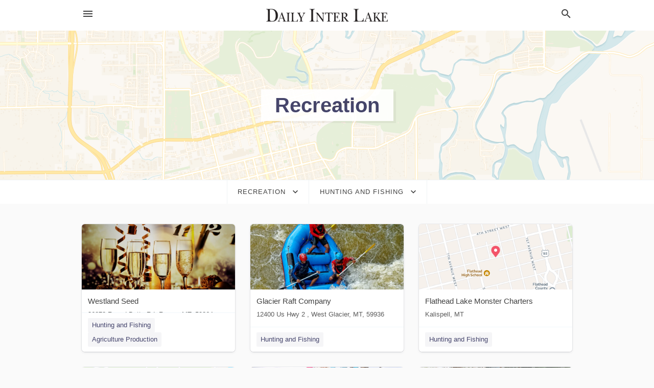

--- FILE ---
content_type: text/html; charset=utf-8
request_url: https://local.dailyinterlake.com/categories/recreation/hunting-and-fishing
body_size: 10051
content:
<!DOCTYPE html>
<html lang="en" data-acm-directory="false">
  <head>
    <meta charset="utf-8">
    <meta name="viewport" content="initial-scale=1, width=device-width" />
    <!-- PWA Meta Tags -->
    <meta name="apple-mobile-web-app-capable" content="yes">
    <meta name="apple-mobile-web-app-status-bar-style" content="black-translucent">
    <meta name="apple-mobile-web-app-title" content="Hunting and Fishing in Kalispell - Daily Inter Lake">
    <link rel="apple-touch-icon" href="/directory-favicon.ico" />
    <!-- Primary Meta Tags -->
    <title>Hunting and Fishing in Kalispell - Daily Inter Lake</title>
    <meta name="title" content="Hunting and Fishing in Kalispell - Daily Inter Lake">
    <meta name="description" content="">
    <link rel="shortcut icon" href="/directory-favicon.ico" />
    <meta itemprop="image" content="">

    <!-- Open Graph / Facebook -->
    <meta property="og:url" content="https://local.dailyinterlake.com/categories/recreation/hunting-and-fishing">
    <meta property="og:type" content="website">
    <meta property="og:title" content="Hunting and Fishing in Kalispell - Daily Inter Lake">
    <meta property="og:description" content="">
    <meta property="og:image" content="">

    <!-- Twitter -->
    <meta property="twitter:url" content="https://local.dailyinterlake.com/categories/recreation/hunting-and-fishing">
    <meta property="twitter:title" content="Hunting and Fishing in Kalispell - Daily Inter Lake">
    <meta property="twitter:description" content="">
    <meta property="twitter:image" content="">
    <meta property="twitter:card" content="summary_large_image">


    <!-- Google Search Console -->
      <meta name="google-site-verification" content="nGG-I7Ymz9EC2wMbCQjdeVAHrtGgXvsgK9gTdn8xrrk" />


    <!-- Other Assets -->
      <link rel="stylesheet" href="https://unpkg.com/leaflet@1.6.0/dist/leaflet.css" integrity="sha512-xwE/Az9zrjBIphAcBb3F6JVqxf46+CDLwfLMHloNu6KEQCAWi6HcDUbeOfBIptF7tcCzusKFjFw2yuvEpDL9wQ==" crossorigin=""/>


    <!-- Google Analytics -->

    <link rel="stylesheet" media="screen" href="/assets/directory/index-625ebbc43c213a1a95e97871809bb1c7c764b7e3acf9db3a90d549597404474f.css" />
      <meta name="google-site-verification" content="zomvPJpCZbKbcuXjyyAod3OjpRHQ8hAHmOsZEmk2930" />


    <script>
//<![CDATA[

      const MESEARCH_KEY = "";

//]]>
</script>
      <script src="/assets/directory/resources/jquery.min-a4ef3f56a89b3569946388ef171b1858effcfc18c06695b3b9cab47996be4986.js"></script>
      <link rel="stylesheet" media="screen" href="/assets/directory/materialdesignicons.min-aafad1dc342d5f4be026ca0942dc89d427725af25326ef4881f30e8d40bffe7e.css" />
  </head>

  <body class="preload" data-theme="">


    <style>
      :root {
        --color-link-alt: #6772E5 !important;
      }
    </style>

    <div class="blocker-banner" id="blocker-banner" style="display: none;">
      <div class="blocker-banner-interior">
        <span class="icon mdi mdi-alert"></span>
        <div class="blocker-banner-title">We notice you're using an ad blocker.</div>
        <div class="blocker-banner-text">Since the purpose of this site is to display digital ads, please disable your ad blocker to prevent content from breaking.</div>
        <span class="close mdi mdi-close"></span>
      </div>
    </div>

    <div class="wrapper">
      <div class="header ">
  <div class="header-main">
    <div class="container ">
      <style>
  body {
    font-family: "Arial", sans-serif;
  }
</style>
<a class="logo" href=/ aria-label="Business logo clickable to go to the home page">
    <img src="https://assets.secure.ownlocal.com/img/logos/1043/original_logos.png?1695912675" alt="Daily Inter Lake">
</a>
<a class="mdi main-nav-item mdi-menu menu-container" aria-label="hamburger menu" aria-expanded="false" href="."></a>
<a class="mdi main-nav-item search-icon" style="right: 20px;left: auto;" href="." title="Search business collapsed">
  <svg class="magnify-icon" xmlns="http://www.w3.org/2000/svg" width="1em" height="1em" viewBox="0 0 24 24">
    <path fill="#404040" d="M9.5 3A6.5 6.5 0 0 1 16 9.5c0 1.61-.59 3.09-1.56 4.23l.27.27h.79l5 5l-1.5 1.5l-5-5v-.79l-.27-.27A6.52 6.52 0 0 1 9.5 16A6.5 6.5 0 0 1 3 9.5A6.5 6.5 0 0 1 9.5 3m0 2C7 5 5 7 5 9.5S7 14 9.5 14S14 12 14 9.5S12 5 9.5 5" />
  </svg>
  <svg class="ex-icon" xmlns="http://www.w3.org/2000/svg" width="1em" height="1em" viewBox="0 0 24 24">
    <path fill="#404040" d="M6.4 19L5 17.6l5.6-5.6L5 6.4L6.4 5l5.6 5.6L17.6 5L19 6.4L13.4 12l5.6 5.6l-1.4 1.4l-5.6-5.6z" />
  </svg>
</a>
<ul class="nav">
  <li><a href="/" aria-label="directory home"><span class="mdi mdi-home"></span><span>Directory Home</span></a></li>
  <li><a href="/shop-local" aria-label="shop local"><span class="mdi mdi-storefront"></span><span>Shop Local</span></a></li>
  <li>
    <li><a href="/offers" aria-label="offers"><span class="mdi mdi-picture-in-picture-top-right"></span><span>Offers</span></a></li>
    <li><a href="/ads" aria-label="printed ads"><span class="mdi mdi-newspaper"></span><span>Print Ads</span></a></li>
  <li><a href="/categories" aria-label="categories"><span class="mdi mdi-layers-outline"></span><span>Categories</span></a></li>
  <li>
    <a href="http://www.dailyinterlake.com/"  aria-label="newspaper name">
      <span class="mdi mdi-home-outline"></span><span>Daily Inter Lake</span>
    </a>
  </li>
</ul>
<div class="header-search">
  <svg xmlns="http://www.w3.org/2000/svg" width="20px" height="20px" viewBox="0 2 25 25">
    <path fill="#404040" d="M9.5 3A6.5 6.5 0 0 1 16 9.5c0 1.61-.59 3.09-1.56 4.23l.27.27h.79l5 5l-1.5 1.5l-5-5v-.79l-.27-.27A6.52 6.52 0 0 1 9.5 16A6.5 6.5 0 0 1 3 9.5A6.5 6.5 0 0 1 9.5 3m0 2C7 5 5 7 5 9.5S7 14 9.5 14S14 12 14 9.5S12 5 9.5 5"></path>
  </svg>
    <form action="/businesses" accept-charset="UTF-8" method="get">
      <input class="search-box" autocomplete="off" type="text" placeholder="Search for businesses" name="q" value="" />
</form></div>

    </div>
  </div>
</div>


      <div class="page-hero">
  <div class="page-hero-inner">
    <h1><span class="highlight"><span>Recreation</span></h1>
  </div>
  <div id="map" class="page-map"></div>
</div>
<div class="subheader page-dropdowns">
  <ul>
    <li>
      <label><span>Recreation</span></label>
      <select name="category" id="category"><option data-link="/categories/agriculture" value="agriculture">Agriculture</option>
<option data-link="/categories/arts-and-entertainment" value="arts-and-entertainment">Arts &amp; Entertainment</option>
<option data-link="/categories/auto" value="auto">Auto</option>
<option data-link="/categories/beauty-and-wellness" value="beauty-and-wellness">Beauty &amp; Wellness</option>
<option data-link="/categories/communication" value="communication">Communication</option>
<option data-link="/categories/community" value="community">Community</option>
<option data-link="/categories/construction" value="construction">Construction</option>
<option data-link="/categories/education" value="education">Education</option>
<option data-link="/categories/finance" value="finance">Finance</option>
<option data-link="/categories/food-and-beverage" value="food-and-beverage">Food and Beverage</option>
<option data-link="/categories/house-and-home" value="house-and-home">House &amp; Home</option>
<option data-link="/categories/insurance" value="insurance">Insurance</option>
<option data-link="/categories/legal" value="legal">Legal</option>
<option data-link="/categories/manufacturing" value="manufacturing">Manufacturing</option>
<option data-link="/categories/medical" value="medical">Medical</option>
<option data-link="/categories/nightlife" value="nightlife">Nightlife</option>
<option data-link="/categories/pets-and-animals" value="pets-and-animals">Pets &amp; Animals</option>
<option data-link="/categories/philanthropy" value="philanthropy">Philanthropy</option>
<option data-link="/categories/photo-and-video" value="photo-and-video">Photo &amp; Video</option>
<option data-link="/categories/public-services" value="public-services">Public Services</option>
<option data-link="/categories/real-estate" value="real-estate">Real Estate</option>
<option data-link="/categories/recreation" selected="selected" value="recreation">Recreation</option>
<option data-link="/categories/religion" value="religion">Religion</option>
<option data-link="/categories/services" value="services">Services</option>
<option data-link="/categories/shop-local" value="shop-local">Shop Local</option>
<option data-link="/categories/shopping" value="shopping">Shopping</option>
<option data-link="/categories/technical" value="technical">Technical</option>
<option data-link="/categories/transportation" value="transportation">Transportation</option>
<option data-link="/categories/travel" value="travel">Travel</option>
<option data-link="/categories/utilities" value="utilities">Utilities</option></select>
    </li>
    <li>
      <label><span>Hunting and Fishing</span></label>
      <select name="sub_category" id="sub_category"><option data-link="/categories/recreation" value="All Businesses">All Businesses</option>
<option disabled="disabled" value="0">----</option>
<option data-link="/categories/recreation/acrobatic-diving-pool" value="acrobatic-diving-pool">Acrobatic Diving Pool</option>
<option data-link="/categories/recreation/adventure-sports" value="adventure-sports">Adventure Sports</option>
<option data-link="/categories/recreation/adventure-sports-center" value="adventure-sports-center">Adventure Sports Center</option>
<option data-link="/categories/recreation/aerial-sports-center" value="aerial-sports-center">Aerial Sports Center</option>
<option data-link="/categories/recreation/aero-dance-class" value="aero-dance-class">Aero Dance Class</option>
<option data-link="/categories/recreation/aeroclub" value="aeroclub">Aeroclub</option>
<option data-link="/categories/recreation/aikido-club" value="aikido-club">Aikido Club</option>
<option data-link="/categories/recreation/american-football-field" value="american-football-field">American Football Field</option>
<option data-link="/categories/recreation/amusement-center" value="amusement-center">Amusement Center</option>
<option data-link="/categories/recreation/amusement-park" value="amusement-park">Amusement Park</option>
<option data-link="/categories/recreation/amusement-park-ride" value="amusement-park-ride">Amusement Park Ride</option>
<option data-link="/categories/recreation/amusement-parks" value="amusement-parks">Amusement Parks</option>
<option data-link="/categories/recreation/animal-park" value="animal-park">Animal Park</option>
<option data-link="/categories/recreation/aquarium" value="aquarium">Aquarium</option>
<option data-link="/categories/recreation/aquariums" value="aquariums">Aquariums</option>
<option data-link="/categories/recreation/aquatic-centre" value="aquatic-centre">Aquatic Centre</option>
<option data-link="/categories/recreation/arboretum" value="arboretum">Arboretum</option>
<option data-link="/categories/recreation/arcade-games" value="arcade-games">Arcade Games</option>
<option data-link="/categories/recreation/archery-club" value="archery-club">Archery Club</option>
<option data-link="/categories/recreation/archery-event" value="archery-event">Archery Event</option>
<option data-link="/categories/recreation/archery-hall" value="archery-hall">Archery Hall</option>
<option data-link="/categories/recreation/archery-range" value="archery-range">Archery Range</option>
<option data-link="/categories/recreation/athletic-club" value="athletic-club">Athletic Club</option>
<option data-link="/categories/recreation/athletic-field" value="athletic-field">Athletic Field</option>
<option data-link="/categories/recreation/athletic-park" value="athletic-park">Athletic Park</option>
<option data-link="/categories/recreation/athletic-track" value="athletic-track">Athletic Track</option>
<option data-link="/categories/recreation/bbq-area" value="bbq-area">BBQ Area</option>
<option data-link="/categories/recreation/bmx-club" value="bmx-club">BMX Club</option>
<option data-link="/categories/recreation/bmx-park" value="bmx-park">BMX Park</option>
<option data-link="/categories/recreation/bmx-track" value="bmx-track">BMX Track</option>
<option data-link="/categories/recreation/badminton-club" value="badminton-club">Badminton Club</option>
<option data-link="/categories/recreation/badminton-complex" value="badminton-complex">Badminton Complex</option>
<option data-link="/categories/recreation/badminton-court" value="badminton-court">Badminton Court</option>
<option data-link="/categories/recreation/bait-shop" value="bait-shop">Bait Shop</option>
<option data-link="/categories/recreation/barbecue-area" value="barbecue-area">Barbecue area</option>
<option data-link="/categories/recreation/baseball" value="baseball">Baseball</option>
<option data-link="/categories/recreation/baseball-club" value="baseball-club">Baseball Club</option>
<option data-link="/categories/recreation/baseball-field" value="baseball-field">Baseball Field</option>
<option data-link="/categories/recreation/basketball-club" value="basketball-club">Basketball Club</option>
<option data-link="/categories/recreation/basketball-court" value="basketball-court">Basketball Court</option>
<option data-link="/categories/recreation/batting-cage-center" value="batting-cage-center">Batting Cage Center</option>
<option data-link="/categories/recreation/beach-pavillion" value="beach-pavillion">Beach Pavillion</option>
<option data-link="/categories/recreation/beach-volleyball-club" value="beach-volleyball-club">Beach Volleyball Club</option>
<option data-link="/categories/recreation/beach-volleyball-court" value="beach-volleyball-court">Beach Volleyball Court</option>
<option data-link="/categories/recreation/bicycle-club" value="bicycle-club">Bicycle Club</option>
<option data-link="/categories/recreation/bicycle-rack" value="bicycle-rack">Bicycle Rack</option>
<option data-link="/categories/recreation/bicycle-rental-service" value="bicycle-rental-service">Bicycle Rental Service</option>
<option data-link="/categories/recreation/bicycle-repair-shop" value="bicycle-repair-shop">Bicycle Repair Shop</option>
<option data-link="/categories/recreation/bicycle-store" value="bicycle-store">Bicycle Store</option>
<option data-link="/categories/recreation/bike-shops" value="bike-shops">Bike Shops</option>
<option data-link="/categories/recreation/bird-watching-area" value="bird-watching-area">Bird Watching Area</option>
<option data-link="/categories/recreation/board-game-club" value="board-game-club">Board Game Club</option>
<option data-link="/categories/recreation/boat-club" value="boat-club">Boat Club</option>
<option data-link="/categories/recreation/boat-ramp" value="boat-ramp">Boat Ramp</option>
<option data-link="/categories/recreation/boat-rental-service" value="boat-rental-service">Boat Rental Service</option>
<option data-link="/categories/recreation/boating" value="boating">Boating</option>
<option data-link="/categories/recreation/bocce-ball-court" value="bocce-ball-court">Bocce Ball Court</option>
<option data-link="/categories/recreation/boot-camp" value="boot-camp">Boot Camp</option>
<option data-link="/categories/recreation/botanical-garden" value="botanical-garden">Botanical Garden</option>
<option data-link="/categories/recreation/botanical-gardens-and-zoos" value="botanical-gardens-and-zoos">Botanical Gardens and Zoos</option>
<option data-link="/categories/recreation/bouncy-castle-hire" value="bouncy-castle-hire">Bouncy Castle Hire</option>
<option data-link="/categories/recreation/bowling-alley" value="bowling-alley">Bowling Alley</option>
<option data-link="/categories/recreation/bowling-club" value="bowling-club">Bowling Club</option>
<option data-link="/categories/recreation/bowling-lanes" value="bowling-lanes">Bowling Lanes</option>
<option data-link="/categories/recreation/boxing-club" value="boxing-club">Boxing Club</option>
<option data-link="/categories/recreation/boxing-ring" value="boxing-ring">Boxing Ring</option>
<option data-link="/categories/recreation/bridge-club" value="bridge-club">Bridge Club</option>
<option data-link="/categories/recreation/bullring" value="bullring">Bullring</option>
<option data-link="/categories/recreation/bungee-jumping-center" value="bungee-jumping-center">Bungee Jumping Center</option>
<option data-link="/categories/recreation/camp" value="camp">Camp</option>
<option data-link="/categories/recreation/camping" value="camping">Camping</option>
<option data-link="/categories/recreation/canoe-&amp;-kayak-rental-service" value="canoe-&amp;-kayak-rental-service">Canoe &amp; Kayak Rental Service</option>
<option data-link="/categories/recreation/canoe-and-kayak-club" value="canoe-and-kayak-club">Canoe and Kayak Club</option>
<option data-link="/categories/recreation/canoeing-area" value="canoeing-area">Canoeing Area</option>
<option data-link="/categories/recreation/car-racing-track" value="car-racing-track">Car Racing Track</option>
<option data-link="/categories/recreation/carnival-club" value="carnival-club">Carnival Club</option>
<option data-link="/categories/recreation/carriage-ride-service" value="carriage-ride-service">Carriage Ride Service</option>
<option data-link="/categories/recreation/casinos" value="casinos">Casinos</option>
<option data-link="/categories/recreation/chess-club" value="chess-club">Chess Club</option>
<option data-link="/categories/recreation/chess-and-card-club" value="chess-and-card-club">Chess and Card Club</option>
<option data-link="/categories/recreation/childrens-club" value="childrens-club">Childrens Club</option>
<option data-link="/categories/recreation/children%E2%80%99s-amusement-center" value="children’s-amusement-center">Children’s Amusement Center</option>
<option data-link="/categories/recreation/children%E2%80%99s-party-service" value="children’s-party-service">Children’s Party Service</option>
<option data-link="/categories/recreation/computer-club" value="computer-club">Computer Club</option>
<option data-link="/categories/recreation/country-club" value="country-club">Country Club</option>
<option data-link="/categories/recreation/country-park" value="country-park">Country Park</option>
<option data-link="/categories/recreation/cricket-club" value="cricket-club">Cricket Club</option>
<option data-link="/categories/recreation/cricket-ground" value="cricket-ground">Cricket Ground</option>
<option data-link="/categories/recreation/croquet-club" value="croquet-club">Croquet Club</option>
<option data-link="/categories/recreation/curling-club" value="curling-club">Curling Club</option>
<option data-link="/categories/recreation/curling-hall" value="curling-hall">Curling Hall</option>
<option data-link="/categories/recreation/cycling-park" value="cycling-park">Cycling Park</option>
<option data-link="/categories/recreation/disabled-sports-center" value="disabled-sports-center">Disabled Sports Center</option>
<option data-link="/categories/recreation/disc-golf-course" value="disc-golf-course">Disc Golf Course</option>
<option data-link="/categories/recreation/dive-club" value="dive-club">Dive Club</option>
<option data-link="/categories/recreation/diving-center" value="diving-center">Diving Center</option>
<option data-link="/categories/recreation/dogsled-ride-service" value="dogsled-ride-service">Dogsled Ride Service</option>
<option data-link="/categories/recreation/ecological-park" value="ecological-park">Ecological Park</option>
<option data-link="/categories/recreation/equestrian-club" value="equestrian-club">Equestrian Club</option>
<option data-link="/categories/recreation/equestrian-facility" value="equestrian-facility">Equestrian Facility</option>
<option data-link="/categories/recreation/equestrian-resort" value="equestrian-resort">Equestrian Resort</option>
<option data-link="/categories/recreation/fairground" value="fairground">Fairground</option>
<option data-link="/categories/recreation/family-fun" value="family-fun">Family Fun</option>
<option data-link="/categories/recreation/fencing-salon" value="fencing-salon">Fencing Salon</option>
<option data-link="/categories/recreation/ferris-wheel" value="ferris-wheel">Ferris wheel</option>
<option data-link="/categories/recreation/firearms" value="firearms">Firearms</option>
<option data-link="/categories/recreation/fishing-camp" value="fishing-camp">Fishing Camp</option>
<option data-link="/categories/recreation/fishing-charter" value="fishing-charter">Fishing Charter</option>
<option data-link="/categories/recreation/fishing-club" value="fishing-club">Fishing Club</option>
<option data-link="/categories/recreation/fishing-pier" value="fishing-pier">Fishing Pier</option>
<option data-link="/categories/recreation/fishing-pond" value="fishing-pond">Fishing Pond</option>
<option data-link="/categories/recreation/football-club" value="football-club">Football Club</option>
<option data-link="/categories/recreation/freestyle-wrestling" value="freestyle-wrestling">Freestyle Wrestling</option>
<option data-link="/categories/recreation/gambling-house" value="gambling-house">Gambling House</option>
<option data-link="/categories/recreation/garden" value="garden">Garden</option>
<option data-link="/categories/recreation/go-kart-track" value="go-kart-track">Go-Kart Track</option>
<option data-link="/categories/recreation/golf-club" value="golf-club">Golf Club</option>
<option data-link="/categories/recreation/golf-course" value="golf-course">Golf Course</option>
<option data-link="/categories/recreation/golf-courses" value="golf-courses">Golf Courses</option>
<option data-link="/categories/recreation/golf-driving-range" value="golf-driving-range">Golf Driving Range</option>
<option data-link="/categories/recreation/golf-instructor" value="golf-instructor">Golf Instructor</option>
<option data-link="/categories/recreation/greco-roman-wrestling" value="greco-roman-wrestling">Greco Roman Wrestling</option>
<option data-link="/categories/recreation/greyhound-stadium" value="greyhound-stadium">Greyhound Stadium</option>
<option data-link="/categories/recreation/gun-club" value="gun-club">Gun Club</option>
<option data-link="/categories/recreation/gymnasiums" value="gymnasiums">Gymnasiums</option>
<option data-link="/categories/recreation/gymnastics-center" value="gymnastics-center">Gymnastics Center</option>
<option data-link="/categories/recreation/gymnastics-club" value="gymnastics-club">Gymnastics Club</option>
<option data-link="/categories/recreation/handball-club" value="handball-club">Handball Club</option>
<option data-link="/categories/recreation/handball-court" value="handball-court">Handball Court</option>
<option data-link="/categories/recreation/hang-gliding-center" value="hang-gliding-center">Hang Gliding Center</option>
<option data-link="/categories/recreation/high-ropes-course" value="high-ropes-course">High Ropes Course</option>
<option data-link="/categories/recreation/hiking-area" value="hiking-area">Hiking Area</option>
<option data-link="/categories/recreation/historic-homes" value="historic-homes">Historic Homes</option>
<option data-link="/categories/recreation/hockey-club" value="hockey-club">Hockey Club</option>
<option data-link="/categories/recreation/hockey-field" value="hockey-field">Hockey Field</option>
<option data-link="/categories/recreation/hockey-rink" value="hockey-rink">Hockey Rink</option>
<option data-link="/categories/recreation/holiday-park" value="holiday-park">Holiday Park</option>
<option data-link="/categories/recreation/horse-riding-field" value="horse-riding-field">Horse Riding Field</option>
<option data-link="/categories/recreation/hunting-area" value="hunting-area">Hunting Area</option>
<option data-link="/categories/recreation/hunting-club" value="hunting-club">Hunting Club</option>
<option data-link="/categories/recreation/hunting-preserve" value="hunting-preserve">Hunting Preserve</option>
<option data-link="/categories/recreation/hunting-and-fishing" selected="selected" value="hunting-and-fishing">Hunting and Fishing</option>
<option data-link="/categories/recreation/ice-hockey-club" value="ice-hockey-club">Ice Hockey Club</option>
<option data-link="/categories/recreation/ice-skating-club" value="ice-skating-club">Ice Skating Club</option>
<option data-link="/categories/recreation/ice-skating-instructor" value="ice-skating-instructor">Ice Skating Instructor</option>
<option data-link="/categories/recreation/ice-skating-rink" value="ice-skating-rink">Ice Skating Rink</option>
<option data-link="/categories/recreation/indoor-cycling" value="indoor-cycling">Indoor Cycling</option>
<option data-link="/categories/recreation/indoor-golf-course" value="indoor-golf-course">Indoor Golf Course</option>
<option data-link="/categories/recreation/indoor-playground" value="indoor-playground">Indoor Playground</option>
<option data-link="/categories/recreation/indoor-playground" value="indoor-playground">Indoor Playground</option>
<option data-link="/categories/recreation/indoor-snowcenter" value="indoor-snowcenter">Indoor Snowcenter</option>
<option data-link="/categories/recreation/indoor-swimming-pool" value="indoor-swimming-pool">Indoor Swimming Pool</option>
<option data-link="/categories/recreation/judo-club" value="judo-club">Judo Club</option>
<option data-link="/categories/recreation/kabaddi-club" value="kabaddi-club">Kabaddi Club</option>
<option data-link="/categories/recreation/karate-club" value="karate-club">Karate Club</option>
<option data-link="/categories/recreation/laser-tag-center" value="laser-tag-center">Laser Tag Center</option>
<option data-link="/categories/recreation/lawn-bowls-club" value="lawn-bowls-club">Lawn Bowls Club</option>
<option data-link="/categories/recreation/leagues-club" value="leagues-club">Leagues Club</option>
<option data-link="/categories/recreation/leisure-centre" value="leisure-centre">Leisure Centre</option>
<option data-link="/categories/recreation/lido" value="lido">Lido</option>
<option data-link="/categories/recreation/little-league-club" value="little-league-club">Little League Club</option>
<option data-link="/categories/recreation/little-league-field" value="little-league-field">Little League Field</option>
<option data-link="/categories/recreation/mah-jong-house" value="mah-jong-house">Mah Jong House</option>
<option data-link="/categories/recreation/marina" value="marina">Marina</option>
<option data-link="/categories/recreation/markmens-clubhouse" value="markmens-clubhouse">Markmens Clubhouse</option>
<option data-link="/categories/recreation/martial-arts" value="martial-arts">Martial Arts</option>
<option data-link="/categories/recreation/martial-arts-club" value="martial-arts-club">Martial Arts Club</option>
<option data-link="/categories/recreation/memorial-park" value="memorial-park">Memorial Park</option>
<option data-link="/categories/recreation/miniature-golf-course" value="miniature-golf-course">Miniature Golf Course</option>
<option data-link="/categories/recreation/model-car-play-area" value="model-car-play-area">Model Car Play Area</option>
<option data-link="/categories/recreation/motoring-club" value="motoring-club">Motoring Club</option>
<option data-link="/categories/recreation/mountain-cable-car" value="mountain-cable-car">Mountain Cable Car</option>
<option data-link="/categories/recreation/mountaineering-class" value="mountaineering-class">Mountaineering Class</option>
<option data-link="/categories/recreation/muay-thai-boxing-gym" value="muay-thai-boxing-gym">Muay Thai Boxing Gym</option>
<option data-link="/categories/recreation/musical-club" value="musical-club">Musical Club</option>
<option data-link="/categories/recreation/national-forest" value="national-forest">National Forest</option>
<option data-link="/categories/recreation/national-park" value="national-park">National Park</option>
<option data-link="/categories/recreation/national-reserve" value="national-reserve">National Reserve</option>
<option data-link="/categories/recreation/nature-preserve" value="nature-preserve">Nature Preserve</option>
<option data-link="/categories/recreation/netball-club" value="netball-club">Netball Club</option>
<option data-link="/categories/recreation/nudist-club" value="nudist-club">Nudist Club</option>
<option data-link="/categories/recreation/nudist-park" value="nudist-park">Nudist Park</option>
<option data-link="/categories/recreation/off-roading-area" value="off-roading-area">Off Roading Area</option>
<option data-link="/categories/recreation/off-track-betting-shop" value="off-track-betting-shop">Off Track Betting Shop</option>
<option data-link="/categories/recreation/off-road-race-track" value="off-road-race-track">Off-road Race Track</option>
<option data-link="/categories/recreation/outdoor-activity-organiser" value="outdoor-activity-organiser">Outdoor Activity Organiser</option>
<option data-link="/categories/recreation/outdoor-bath" value="outdoor-bath">Outdoor Bath</option>
<option data-link="/categories/recreation/outdoor-equestrian-facility" value="outdoor-equestrian-facility">Outdoor Equestrian Facility</option>
<option data-link="/categories/recreation/outdoor-swimming-pool" value="outdoor-swimming-pool">Outdoor Swimming Pool</option>
<option data-link="/categories/recreation/pachinko-parlor" value="pachinko-parlor">Pachinko Parlor</option>
<option data-link="/categories/recreation/padel-club" value="padel-club">Padel Club</option>
<option data-link="/categories/recreation/padel-court" value="padel-court">Padel Court</option>
<option data-link="/categories/recreation/paintball-center" value="paintball-center">Paintball Center</option>
<option data-link="/categories/recreation/parasailing-ride-service" value="parasailing-ride-service">Parasailing Ride Service</option>
<option data-link="/categories/recreation/park" value="park">Park</option>
<option data-link="/categories/recreation/parkour-spot" value="parkour-spot">Parkour Spot</option>
<option data-link="/categories/recreation/parks" value="parks">Parks</option>
<option data-link="/categories/recreation/picnic-ground" value="picnic-ground">Picnic Ground</option>
<option data-link="/categories/recreation/playground" value="playground">Playground</option>
<option data-link="/categories/recreation/polo-club" value="polo-club">Polo Club</option>
<option data-link="/categories/recreation/pony-club" value="pony-club">Pony Club</option>
<option data-link="/categories/recreation/pony-ride-service" value="pony-ride-service">Pony Ride Service</option>
<option data-link="/categories/recreation/pool-billard-club" value="pool-billard-club">Pool Billard Club</option>
<option data-link="/categories/recreation/pool-hall" value="pool-hall">Pool Hall</option>
<option data-link="/categories/recreation/private-golf-course" value="private-golf-course">Private Golf Course</option>
<option data-link="/categories/recreation/promenade" value="promenade">Promenade</option>
<option data-link="/categories/recreation/public-golf-course" value="public-golf-course">Public Golf Course</option>
<option data-link="/categories/recreation/public-swimming-pool" value="public-swimming-pool">Public Swimming Pool</option>
<option data-link="/categories/recreation/racecourse" value="racecourse">Racecourse</option>
<option data-link="/categories/recreation/racquetball-club" value="racquetball-club">Racquetball Club</option>
<option data-link="/categories/recreation/raft-trip-outfitter" value="raft-trip-outfitter">Raft Trip Outfitter</option>
<option data-link="/categories/recreation/rafting" value="rafting">Rafting</option>
<option data-link="/categories/recreation/recreation-center" value="recreation-center">Recreation Center</option>
<option data-link="/categories/recreation/road-cycling" value="road-cycling">Road Cycling</option>
<option data-link="/categories/recreation/rock-climbing" value="rock-climbing">Rock Climbing</option>
<option data-link="/categories/recreation/rock-climbing-gym" value="rock-climbing-gym">Rock Climbing Gym</option>
<option data-link="/categories/recreation/rodeo" value="rodeo">Rodeo</option>
<option data-link="/categories/recreation/roller-coaster" value="roller-coaster">Roller Coaster</option>
<option data-link="/categories/recreation/roller-skating-club" value="roller-skating-club">Roller Skating Club</option>
<option data-link="/categories/recreation/roller-skating-rink" value="roller-skating-rink">Roller Skating Rink</option>
<option data-link="/categories/recreation/rowing-area" value="rowing-area">Rowing Area</option>
<option data-link="/categories/recreation/rowing-club" value="rowing-club">Rowing Club</option>
<option data-link="/categories/recreation/rugby" value="rugby">Rugby</option>
<option data-link="/categories/recreation/rugby-club" value="rugby-club">Rugby Club</option>
<option data-link="/categories/recreation/rugby-field" value="rugby-field">Rugby Field</option>
<option data-link="/categories/recreation/rugby-league-club" value="rugby-league-club">Rugby League Club</option>
<option data-link="/categories/recreation/scuba-instructor" value="scuba-instructor">SCUBA Instructor</option>
<option data-link="/categories/recreation/sailing-club" value="sailing-club">Sailing Club</option>
<option data-link="/categories/recreation/sailing-event-area" value="sailing-event-area">Sailing Event Area</option>
<option data-link="/categories/recreation/scale-model-club" value="scale-model-club">Scale Model Club</option>
<option data-link="/categories/recreation/scenic-spot" value="scenic-spot">Scenic Spot</option>
<option data-link="/categories/recreation/shooting-event-area" value="shooting-event-area">Shooting Event Area</option>
<option data-link="/categories/recreation/shooting-range" value="shooting-range">Shooting Range</option>
<option data-link="/categories/recreation/skateboard-park" value="skateboard-park">Skateboard Park</option>
<option data-link="/categories/recreation/skating-instructor" value="skating-instructor">Skating Instructor</option>
<option data-link="/categories/recreation/skeet-shooting-range" value="skeet-shooting-range">Skeet Shooting Range</option>
<option data-link="/categories/recreation/ski-club" value="ski-club">Ski Club</option>
<option data-link="/categories/recreation/ski-school" value="ski-school">Ski School</option>
<option data-link="/categories/recreation/skiing" value="skiing">Skiing</option>
<option data-link="/categories/recreation/skydiving-center" value="skydiving-center">Skydiving Center</option>
<option data-link="/categories/recreation/soccer-club" value="soccer-club">Soccer Club</option>
<option data-link="/categories/recreation/soccer-field" value="soccer-field">Soccer Field</option>
<option data-link="/categories/recreation/soccer-practice" value="soccer-practice">Soccer Practice</option>
<option data-link="/categories/recreation/softball-club" value="softball-club">Softball Club</option>
<option data-link="/categories/recreation/softball-field" value="softball-field">Softball Field</option>
<option data-link="/categories/recreation/spectator-sports" value="spectator-sports">Spectator Sports</option>
<option data-link="/categories/recreation/sports-club" value="sports-club">Sports Club</option>
<option data-link="/categories/recreation/sports-clubs" value="sports-clubs">Sports Clubs</option>
<option data-link="/categories/recreation/sports-complex" value="sports-complex">Sports Complex</option>
<option data-link="/categories/recreation/sports-school" value="sports-school">Sports School</option>
<option data-link="/categories/recreation/squash-club" value="squash-club">Squash Club</option>
<option data-link="/categories/recreation/squash-court" value="squash-court">Squash Court</option>
<option data-link="/categories/recreation/stable" value="stable">Stable</option>
<option data-link="/categories/recreation/stadium" value="stadium">Stadium</option>
<option data-link="/categories/recreation/stamp-collectors-club" value="stamp-collectors-club">Stamp Collectors Club</option>
<option data-link="/categories/recreation/state-park" value="state-park">State Park</option>
<option data-link="/categories/recreation/summer-camp" value="summer-camp">Summer Camp</option>
<option data-link="/categories/recreation/summer-toboggan-run" value="summer-toboggan-run">Summer Toboggan Run</option>
<option data-link="/categories/recreation/surf-lifesaving-club" value="surf-lifesaving-club">Surf Lifesaving Club</option>
<option data-link="/categories/recreation/surf-school" value="surf-school">Surf School</option>
<option data-link="/categories/recreation/swim-club" value="swim-club">Swim Club</option>
<option data-link="/categories/recreation/swimming-basin" value="swimming-basin">Swimming Basin</option>
<option data-link="/categories/recreation/swimming-competition" value="swimming-competition">Swimming Competition</option>
<option data-link="/categories/recreation/swimming-facility" value="swimming-facility">Swimming Facility</option>
<option data-link="/categories/recreation/swimming-lake" value="swimming-lake">Swimming Lake</option>
<option data-link="/categories/recreation/swimming-pool" value="swimming-pool">Swimming Pool</option>
<option data-link="/categories/recreation/swimming-pool" value="swimming-pool">Swimming Pool</option>
<option data-link="/categories/recreation/synchronized-swimming" value="synchronized-swimming">Synchronized Swimming</option>
<option data-link="/categories/recreation/table-tennis-club" value="table-tennis-club">Table Tennis Club</option>
<option data-link="/categories/recreation/table-tennis-facility" value="table-tennis-facility">Table Tennis Facility</option>
<option data-link="/categories/recreation/tae-kwon-do-comp-area" value="tae-kwon-do-comp-area">Tae Kwon Do Comp Area</option>
<option data-link="/categories/recreation/tennis-club" value="tennis-club">Tennis Club</option>
<option data-link="/categories/recreation/tennis-court" value="tennis-court">Tennis Court</option>
<option data-link="/categories/recreation/theme-park" value="theme-park">Theme Park</option>
<option data-link="/categories/recreation/traditional-costume-club" value="traditional-costume-club">Traditional Costume Club</option>
<option data-link="/categories/recreation/velodrome" value="velodrome">Velodrome</option>
<option data-link="/categories/recreation/video-arcade" value="video-arcade">Video Arcade</option>
<option data-link="/categories/recreation/video-karaoke" value="video-karaoke">Video Karaoke</option>
<option data-link="/categories/recreation/volleyball-club" value="volleyball-club">Volleyball Club</option>
<option data-link="/categories/recreation/volleyball-court" value="volleyball-court">Volleyball Court</option>
<option data-link="/categories/recreation/water-park" value="water-park">Water Park</option>
<option data-link="/categories/recreation/water-polo-pool" value="water-polo-pool">Water Polo Pool</option>
<option data-link="/categories/recreation/water-skiing-club" value="water-skiing-club">Water Skiing Club</option>
<option data-link="/categories/recreation/water-skiing-instructor" value="water-skiing-instructor">Water Skiing Instructor</option>
<option data-link="/categories/recreation/weightlifting-area" value="weightlifting-area">Weightlifting Area</option>
<option data-link="/categories/recreation/wildlife-park" value="wildlife-park">Wildlife Park</option>
<option data-link="/categories/recreation/wildlife-refuge" value="wildlife-refuge">Wildlife Refuge</option>
<option data-link="/categories/recreation/wildlife-and-safari-park" value="wildlife-and-safari-park">Wildlife and Safari Park</option>
<option data-link="/categories/recreation/yacht-club" value="yacht-club">Yacht Club</option>
<option data-link="/categories/recreation/zoo" value="zoo">Zoo</option></select>
    </li>
  </ul>
</div>
<section class="standalone">
  <div class="container">
    <ul id="businesses_entity" class="cards">
      
<li class="" data-entity-id="27684464" data-name="Westland Seed " data-entity-type="business" data-controller="categories" data-action="show">
  <a itemscope itemtype="http://schema.org/LocalBusiness" class="card-top" href="/ronan-mt/westland-seed-406-676-4100" title="Westland Seed " aria-label="Westland Seed  36272 Round Butte Rd, Ronan, MT, 59864" >
    <div
      class="image "
        style= "background-image: url('https://storage.googleapis.com/ownlocal-adforge-production/backgrounds/origamis/custom/d60ec4ee-24b9-4c87-a6b3-cbe426e37f6a/full.webp');"
    >
    </div>
    <div class="card-info">
      <div itemprop="name" class="name">Westland Seed </div>
      <span itemprop="address" itemscope itemtype="http://schema.org/PostalAddress">
        <div itemprop="streetAddress" class="details">36272 Round Butte Rd, Ronan, MT, 59864</div>
      </span>
    </div>
  </a>
  <div class="card-bottom">

    
<a class="tag" href="/categories/recreation/hunting-and-fishing">
  Hunting and Fishing
</a>

<a class="tag" href="/categories/agriculture/agriculture-production">
  Agriculture Production
</a>

  </div>
</li>

<li class="" data-entity-id="30401192" data-name="Glacier Raft Company" data-entity-type="business" data-controller="categories" data-action="show">
  <a itemscope itemtype="http://schema.org/LocalBusiness" class="card-top" href="/west%20glacier-mt/glacier-raft-company-406-888-5454" title="Glacier Raft Company" aria-label="Glacier Raft Company 12400 Us Hwy 2 , West Glacier, MT, 59936" >
    <div
      class="image "
        style= "background-image: url('https://storage.googleapis.com/ownlocal-adforge-production/backgrounds/origamis/custom/fca9ee38-bece-4f4d-b368-a5618092af33/full.webp');"
    >
    </div>
    <div class="card-info">
      <div itemprop="name" class="name">Glacier Raft Company</div>
      <span itemprop="address" itemscope itemtype="http://schema.org/PostalAddress">
        <div itemprop="streetAddress" class="details">12400 Us Hwy 2 , West Glacier, MT, 59936</div>
      </span>
    </div>
  </a>
  <div class="card-bottom">

    
<a class="tag" href="/categories/recreation/hunting-and-fishing">
  Hunting and Fishing
</a>

  </div>
</li>

<li class="" data-entity-id="30400718" data-name="Flathead Lake Monster Charters" data-entity-type="business" data-controller="categories" data-action="show">
  <a itemscope itemtype="http://schema.org/LocalBusiness" class="card-top" href="/kalispell-mt/flathead-lake-monster-charters-406-270-1105" title="Flathead Lake Monster Charters" aria-label="Flathead Lake Monster Charters Kalispell, MT" >
    <div
      class="image "
        style= "background-image: url('https://fbcdn.net/static_map.php?size=400x400&amp;zoom=15&amp;markers=48.192%2C-114.317&amp;scale=2');"
    >
    </div>
    <div class="card-info">
      <div itemprop="name" class="name">Flathead Lake Monster Charters</div>
      <span itemprop="address" itemscope itemtype="http://schema.org/PostalAddress">
        <div itemprop="streetAddress" class="details">Kalispell, MT</div>
      </span>
    </div>
  </a>
  <div class="card-bottom">

    
<a class="tag" href="/categories/recreation/hunting-and-fishing">
  Hunting and Fishing
</a>

  </div>
</li>

<li class="" data-entity-id="29830116" data-name="Kootenai Angler" data-entity-type="business" data-controller="categories" data-action="show">
  <a itemscope itemtype="http://schema.org/LocalBusiness" class="card-top" href="/libby-mt/kootenai-angler-406-293-7578" title="Kootenai Angler" aria-label="Kootenai Angler 13546 Mt Hwy 37, Libby, MT, 59923" >
    <div
      class="image "
        style= "background-image: url('https://fbcdn.net/static_map.php?size=400x400&amp;zoom=15&amp;markers=48.3662%2C-115.329&amp;scale=2');"
    >
    </div>
    <div class="card-info">
      <div itemprop="name" class="name">Kootenai Angler</div>
      <span itemprop="address" itemscope itemtype="http://schema.org/PostalAddress">
        <div itemprop="streetAddress" class="details">13546 Mt Hwy 37, Libby, MT, 59923</div>
      </span>
    </div>
  </a>
  <div class="card-bottom">

    
<a class="tag" href="/categories/recreation/hunting-and-fishing">
  Hunting and Fishing
</a>

<a class="tag" href="/categories/recreation/sports-clubs">
  Sports Clubs
</a>

  </div>
</li>

<li class="" data-entity-id="29298953" data-name="Libby Sports Center " data-entity-type="business" data-controller="categories" data-action="show">
  <a itemscope itemtype="http://schema.org/LocalBusiness" class="card-top" href="/libby-mt/libby-sports-center-406-293-4641" title="Libby Sports Center " aria-label="Libby Sports Center  204 W 9th St, Libby, MT, 59923" >
    <div
      class="image "
        style= "background-image: url('https://storage.googleapis.com/ownlocal-adforge-production/backgrounds/origamis/custom/53cf369b-85d3-446a-b5d3-5078f35aa21e/full.webp');"
    >
    </div>
    <div class="card-info">
      <div itemprop="name" class="name">Libby Sports Center </div>
      <span itemprop="address" itemscope itemtype="http://schema.org/PostalAddress">
        <div itemprop="streetAddress" class="details">204 W 9th St, Libby, MT, 59923</div>
      </span>
    </div>
  </a>
  <div class="card-bottom">

    
<a class="tag" href="/categories/shopping/sporting-goods-stores">
  Sporting Goods Stores
</a>

<a class="tag" href="/categories/recreation/hunting-and-fishing">
  Hunting and Fishing
</a>

  </div>
</li>

<li class="" data-entity-id="28646176" data-name="Bar W Guest Ranch" data-entity-type="business" data-controller="categories" data-action="show">
  <a itemscope itemtype="http://schema.org/LocalBusiness" class="card-top" href="/whitefish-mt/bar-w-guest-ranch-406-863-9099" title="Bar W Guest Ranch" aria-label="Bar W Guest Ranch 2875 Us 93 W, Whitefish, MT, 59937" >
    <div
      class="image "
        style= "background-image: url('https://storage.googleapis.com/ownlocal-adforge-production/backgrounds/origamis/custom/0e0c52cc-0359-49ea-b8a3-41f7f66d04df/full.webp');"
    >
    </div>
    <div class="card-info">
      <div itemprop="name" class="name">Bar W Guest Ranch</div>
      <span itemprop="address" itemscope itemtype="http://schema.org/PostalAddress">
        <div itemprop="streetAddress" class="details">2875 Us 93 W, Whitefish, MT, 59937</div>
      </span>
    </div>
  </a>
  <div class="card-bottom">

    
<a class="tag" href="/categories/recreation/hunting-and-fishing">
  Hunting and Fishing
</a>

<a class="tag" href="/categories/travel/hotels-and-motels">
  Hotels And Motels
</a>

  </div>
</li>

<li class="" data-entity-id="28646007" data-name="Lakestream Fly Shop" data-entity-type="business" data-controller="categories" data-action="show">
  <a itemscope itemtype="http://schema.org/LocalBusiness" class="card-top" href="/whitefish-mt/lakestream-fly-shop-406-862-1298" title="Lakestream Fly Shop" aria-label="Lakestream Fly Shop 334 Central Ave, Whitefish, MT, 59937" >
    <div
      class="image "
        style= "background-image: url('https://fbcdn.net/static_map.php?size=400x400&amp;zoom=15&amp;markers=48.4089%2C-114.337&amp;scale=2');"
    >
    </div>
    <div class="card-info">
      <div itemprop="name" class="name">Lakestream Fly Shop</div>
      <span itemprop="address" itemscope itemtype="http://schema.org/PostalAddress">
        <div itemprop="streetAddress" class="details">334 Central Ave, Whitefish, MT, 59937</div>
      </span>
    </div>
  </a>
  <div class="card-bottom">

    
<a class="tag" href="/categories/recreation/hunting-and-fishing">
  Hunting and Fishing
</a>

<a class="tag" href="/categories/shopping/sporting-goods-stores">
  Sporting Goods Stores
</a>

  </div>
</li>

<li class="" data-entity-id="27193325" data-name="Rocky Mountain Elk Foundation" data-entity-type="business" data-controller="categories" data-action="show">
  <a itemscope itemtype="http://schema.org/LocalBusiness" class="card-top" href="/missoula-mt/rocky-mountain-elk-foundation-406-523-4500" title="Rocky Mountain Elk Foundation" aria-label="Rocky Mountain Elk Foundation 5705 Grant Creek Rd, Missoula, MT, 59808" >
    <div
      class="image "
        style= "background-image: url('https://storage.googleapis.com/ownlocal-adforge-production/backgrounds/bank/photo-1569255045159-855a5bf98936/full.webp');"
    >
    </div>
    <div class="card-info">
      <div itemprop="name" class="name">Rocky Mountain Elk Foundation</div>
      <span itemprop="address" itemscope itemtype="http://schema.org/PostalAddress">
        <div itemprop="streetAddress" class="details">5705 Grant Creek Rd, Missoula, MT, 59808</div>
      </span>
    </div>
  </a>
  <div class="card-bottom">

    
<a class="tag" href="/categories/arts-and-entertainment/event">
  Event
</a>

<a class="tag" href="/categories/philanthropy/non-profit-organizations">
  Non-Profit Organizations
</a>

  </div>
</li>

<li class="" data-entity-id="69228941" data-name="True Water Fly Shop" data-entity-type="business" data-controller="categories" data-action="show">
  <a itemscope itemtype="http://schema.org/LocalBusiness" class="card-top" href="/kalispell-mt/true-water-fly-shop-406-261-8446" title="True Water Fly Shop" aria-label="True Water Fly Shop  35 4th St W, Kalispell, MT, 59901" >
    <div
      class="image "
        style= "background-image: url('https://storage.googleapis.com/ownlocal-adforge-production/backgrounds/bank/photo-1545450660-3378a7f3a364/full.webp');"
    >
    </div>
    <div class="card-info">
      <div itemprop="name" class="name">True Water Fly Shop</div>
      <span itemprop="address" itemscope itemtype="http://schema.org/PostalAddress">
        <div itemprop="streetAddress" class="details"> 35 4th St W, Kalispell, MT, 59901</div>
      </span>
    </div>
  </a>
  <div class="card-bottom">

    
<a class="tag" href="/categories/shopping/sporting-goods-stores">
  Sporting Goods Stores
</a>

<a class="tag" href="/categories/recreation/hunting-and-fishing">
  Hunting and Fishing
</a>

  </div>
</li>

    </ul>
      <button class="load-more load-more-hover">
        <span class="mdi mdi-chevron-down"></span><span>Load more</span>
      </button>
  </div>
</section>

<script>let coordinates = [48.2044, -114.303];</script>
<script src="//unpkg.com/leaflet@1.6.0/dist/leaflet.js"></script>
<script src="/assets/directory/categories-f35bc05886f0eaed0ddf5da2ab755afab1a9ad4e6fb09543379963ea7eda838d.js"></script>

      <div class="footer">
  <div class="container">
    <div class="footer-top">
      <div class="links categories">
        <p class="footer-title">Categories</p>
        <ul>
          
<li>
  <a href="/categories/agriculture" aria-label='category Agriculture' >
    <span>
      Agriculture
    </span>
  </a>
</li>

<li>
  <a href="/categories/arts-and-entertainment" aria-label='category Arts and Entertainment' >
    <span>
      Arts and Entertainment
    </span>
  </a>
</li>

<li>
  <a href="/categories/auto" aria-label='category Auto' >
    <span>
      Auto
    </span>
  </a>
</li>

<li>
  <a href="/categories/beauty-and-wellness" aria-label='category Beauty and Wellness' >
    <span>
      Beauty and Wellness
    </span>
  </a>
</li>

<li>
  <a href="/categories/communication" aria-label='category Communication' >
    <span>
      Communication
    </span>
  </a>
</li>

<li>
  <a href="/categories/community" aria-label='category Community' >
    <span>
      Community
    </span>
  </a>
</li>

<li>
  <a href="/categories/construction" aria-label='category Construction' >
    <span>
      Construction
    </span>
  </a>
</li>

<li>
  <a href="/categories/education" aria-label='category Education' >
    <span>
      Education
    </span>
  </a>
</li>

<li>
  <a href="/categories/finance" aria-label='category Finance' >
    <span>
      Finance
    </span>
  </a>
</li>

<li>
  <a href="/categories/food-and-beverage" aria-label='category Food and Beverage' >
    <span>
      Food and Beverage
    </span>
  </a>
</li>

<li>
  <a href="/categories/house-and-home" aria-label='category House and Home' >
    <span>
      House and Home
    </span>
  </a>
</li>

<li>
  <a href="/categories/insurance" aria-label='category Insurance' >
    <span>
      Insurance
    </span>
  </a>
</li>

<li>
  <a href="/categories/legal" aria-label='category Legal' >
    <span>
      Legal
    </span>
  </a>
</li>

<li>
  <a href="/categories/manufacturing" aria-label='category Manufacturing' >
    <span>
      Manufacturing
    </span>
  </a>
</li>

<li>
  <a href="/categories/medical" aria-label='category Medical' >
    <span>
      Medical
    </span>
  </a>
</li>

<li>
  <a href="/categories/nightlife" aria-label='category Nightlife' >
    <span>
      Nightlife
    </span>
  </a>
</li>

<li>
  <a href="/categories/pets-and-animals" aria-label='category Pets and Animals' >
    <span>
      Pets and Animals
    </span>
  </a>
</li>

<li>
  <a href="/categories/philanthropy" aria-label='category Philanthropy' >
    <span>
      Philanthropy
    </span>
  </a>
</li>

<li>
  <a href="/categories/photo-and-video" aria-label='category Photo and Video' >
    <span>
      Photo and Video
    </span>
  </a>
</li>

<li>
  <a href="/categories/public-services" aria-label='category Public Services' >
    <span>
      Public Services
    </span>
  </a>
</li>

<li>
  <a href="/categories/real-estate" aria-label='category Real Estate' >
    <span>
      Real Estate
    </span>
  </a>
</li>

<li>
  <a href="/categories/recreation" aria-label='category Recreation' >
    <span>
      Recreation
    </span>
  </a>
</li>

<li>
  <a href="/categories/religion" aria-label='category Religion' >
    <span>
      Religion
    </span>
  </a>
</li>

<li>
  <a href="/categories/services" aria-label='category Services' >
    <span>
      Services
    </span>
  </a>
</li>

<li>
  <a href="/categories/shop-local" aria-label='category Shop Local' >
    <span>
      Shop Local
    </span>
  </a>
</li>

<li>
  <a href="/categories/shopping" aria-label='category Shopping' >
    <span>
      Shopping
    </span>
  </a>
</li>

<li>
  <a href="/categories/technical" aria-label='category Technical' >
    <span>
      Technical
    </span>
  </a>
</li>

<li>
  <a href="/categories/transportation" aria-label='category Transportation' >
    <span>
      Transportation
    </span>
  </a>
</li>

<li>
  <a href="/categories/travel" aria-label='category Travel' >
    <span>
      Travel
    </span>
  </a>
</li>

<li>
  <a href="/categories/utilities" aria-label='category Utilities' >
    <span>
      Utilities
    </span>
  </a>
</li>

        </ul>
      </div>
      <div class="links">
        <p class="footer-title">Directory</p>
        <ul>
          <li><a href="/promote">Get Verified</a></li>
          <li>
            <a href="https://admin.austin.ownlocal.com/login?p=1014" >
              <span>Login</span> 
            </a>
          </li>
          

          <li><a href="/terms">Terms of Service</a></li>
          <li><a href="/privacy">Privacy policy</a></li>
          <li><a href="/got-to-top" class="back-to-top">Go To Top</a></li>
        </ul>
      </div>
      <div class="clear"></div>
    </div>
  </div>
  <div class="footer-bottom">
    <div class="copyright">
      <div class="container">
        © 2026 
        <a href="http://www.dailyinterlake.com/" >
          Daily Inter Lake
          </a>. Powered by <a href="http://ownlocal.com" target="_blank" class="bold-link">OwnLocal</a><span> – helping local media with innovative <a href="https://ownlocal.com/products" target="_blank">print to web</a> and directory software</span>.
      </div>
    </div>
  </div>
</div>

    </div>
    <script src="/assets/directory/index-584af2f59b30467a7e4b931fd3f3db8d26af04d8a92f1974cbe6875ccaaaa66e.js" defer="defer"></script>


      <script>
        // AdBlock detection
        fetch('https://admin.ownlocal.com/api/adblock')
          .then(response => {
            if (!response.ok) {
              throw new Error('Network response was not ok');
            }
            return response.text();
          })
          .catch(error => {
            // Handle error, such as showing the blocker banner
            document.getElementById('blocker-banner').style.display = 'block';
          });
      </script>
    <script src="/assets/directory/interactions-e3133e709fc754effe1635477cc59c0147eaba70864f8c24d8f047f9063386f4.js" defer="defer"></script>
  </body>
</html>

<!-- RENDERED TIME: Friday, 16 Jan 2026 19:16:24 Central Time (US & Canada) -->
